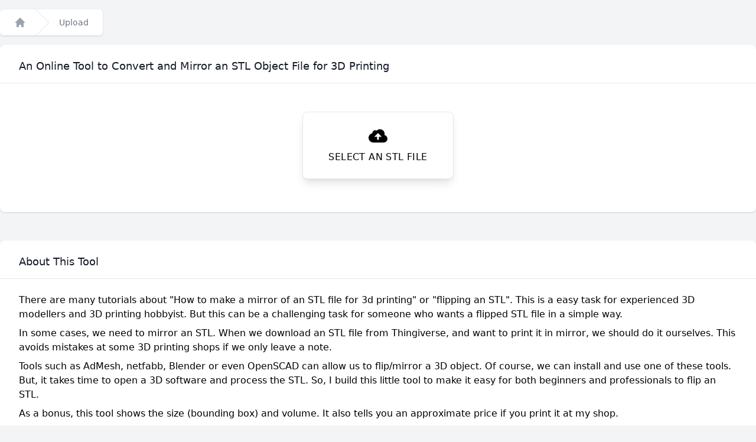

--- FILE ---
content_type: text/html; charset=utf-8
request_url: https://stl-mirror.beekeeb.com/
body_size: 2586
content:
<!doctype html>
<html lang="en">

<head>
  <meta charset="utf-8">
  <link rel="stylesheet" href="https://cdnjs.cloudflare.com/ajax/libs/tailwindcss/2.0.2/tailwind.min.css">
  </link>
  <title>An Online Tool to Convert and Mirror an STL Object File for 3D Printing</title>
  <!-- Start of Async Drift Code -->
  <script>
    "use strict";

    !function () {
      var t = window.driftt = window.drift = window.driftt || [];
      if (!t.init) {
        if (t.invoked) return void (window.console && console.error && console.error("Drift snippet included twice."));
        t.invoked = !0, t.methods = ["identify", "config", "track", "reset", "debug", "show", "ping", "page", "hide", "off", "on"],
          t.factory = function (e) {
            return function () {
              var n = Array.prototype.slice.call(arguments);
              return n.unshift(e), t.push(n), t;
            };
          }, t.methods.forEach(function (e) {
            t[e] = t.factory(e);
          }), t.load = function (t) {
            var e = 3e5, n = Math.ceil(new Date() / e) * e, o = document.createElement("script");
            o.type = "text/javascript", o.async = !0, o.crossorigin = "anonymous", o.src = "https://js.driftt.com/include/" + n + "/" + t + ".js";
            var i = document.getElementsByTagName("script")[0];
            i.parentNode.insertBefore(o, i);
          };
      }
    }();
    drift.SNIPPET_VERSION = '0.3.1';
    drift.load('x7zbbw5p6k9p');
  </script>
  <!-- End of Async Drift Code -->
</head>


<body class="bg-gray-100">
  <div class="container mx-auto">



    <nav class="flex my-4" aria-label="Breadcrumb">
      <ol class="bg-white rounded-md shadow px-6 flex space-x-4">
        <li class="flex">
          <div class="flex items-center">
            <a href="https://www.beekeeb.com" class="text-gray-400 hover:text-gray-500">
              <!-- Heroicon name: home -->
              <svg class="flex-shrink-0 h-5 w-5" xmlns="http://www.w3.org/2000/svg" viewBox="0 0 20 20"
                fill="currentColor" aria-hidden="true">
                <path
                  d="M10.707 2.293a1 1 0 00-1.414 0l-7 7a1 1 0 001.414 1.414L4 10.414V17a1 1 0 001 1h2a1 1 0 001-1v-2a1 1 0 011-1h2a1 1 0 011 1v2a1 1 0 001 1h2a1 1 0 001-1v-6.586l.293.293a1 1 0 001.414-1.414l-7-7z" />
              </svg>
              <span class="sr-only">Home</span>
            </a>
          </div>
        </li>
        <li class="flex">
          <div class="flex items-center">
            <svg class="flex-shrink-0 w-6 h-full text-gray-200" viewBox="0 0 24 44" preserveAspectRatio="none"
              fill="currentColor" xmlns="http://www.w3.org/2000/svg" aria-hidden="true">
              <path d="M.293 0l22 22-22 22h1.414l22-22-22-22H.293z" />
            </svg>
            <a href="/" class="ml-4 text-sm font-medium text-gray-500 hover:text-gray-700">Upload</a>
          </div>
        </li>

      </ol>
    </nav>

    <div class="bg-white shadow sm:rounded-lg py-2">
      <div class="px-8 py-4 border-b border-gray-200">
        <h1 class="text-lg leading-6 font-medium text-gray-900">
          An Online Tool to Convert and Mirror an STL Object File for 3D Printing</h1>
      </div>

      <div class="py-12 flex flex-col items-center justify-center">
        <div>

          <form id="form" action="/upload" method="post" enctype="multipart/form-data">
            <label
              class="w-64 flex flex-col items-center px-4 py-6 bg-white text-blue rounded-lg shadow-lg tracking-wide uppercase border border-blue cursor-pointer hover:bg-blue-400 hover:text-white">
              <svg class="w-8 h-8" fill="currentColor" xmlns="http://www.w3.org/2000/svg" viewBox="0 0 20 20">
                <path
                  d="M16.88 9.1A4 4 0 0 1 16 17H5a5 5 0 0 1-1-9.9V7a3 3 0 0 1 4.52-2.59A4.98 4.98 0 0 1 17 8c0 .38-.04.74-.12 1.1zM11 11h3l-4-4-4 4h3v3h2v-3z" />
              </svg>
              <span class="mt-2 text-base leading-normal">Select an STL file</span>
              <input id='file' name='file' type='file' class="hidden" />
            </label>
          </form>
        </div>
      </div>
    </div>

    <div class="bg-white shadow sm:rounded-lg py-2 my-12">
      <div class="px-8 py-4 border-b border-gray-200">
        <h2 class="text-lg leading-6 font-medium text-gray-900">
          About This Tool
        </h2>
      </div>
      <div class="text-left py-4 px-8">
        <p class="my-2">
          There are many tutorials about "How to make a mirror of an STL file for 3d printing" or "flipping an STL". This is a easy task for experienced 3D modellers and 3D printing hobbyist. But this can be a challenging task for someone who wants a flipped STL file in a simple way.
        </p>
        <p class="my-2">
In some cases, we need to mirror an STL. When we download an STL file from Thingiverse, and want to print it in mirror, we should do it ourselves. This avoids mistakes at some 3D printing shops if we only leave a note.
        </p>
        <p class="my-2">
Tools such as AdMesh, netfabb, Blender or even OpenSCAD can allow us to flip/mirror a 3D object. Of course, we can install and use one of these tools. But, it takes time to open a 3D software and process the STL. So, I build this little tool to make it easy for both beginners and professionals to flip an STL.

        </p>
        <p class="my-2">
As a bonus, this tool shows the size (bounding box) and volume. It also tells you an approximate price if you print it at my shop.
        </p>
        Special thanks to the following projects
        <ul class="list-disc list-inside">
        <li>OpenSCAD</li>
        <li>CGAL</li>
        <li><a href="https://github.com/hschendel/stl">https://github.com/hschendel/stl</a></li>
        <li>
          <a href="https://github.com/AllwineDesigns/stl_cmd">
          https://github.com/AllwineDesigns/stl_cmd
          </a>
        </li>
        <li>State of the practice for mesh generation and mesh processing software</li>
        </ul>

      </div>
    </div>


  </div>
  <script>
    document.getElementById("file").onchange = function () {
      document.getElementById("form").submit();
    };
  </script>

<script defer src="https://static.cloudflareinsights.com/beacon.min.js/vcd15cbe7772f49c399c6a5babf22c1241717689176015" integrity="sha512-ZpsOmlRQV6y907TI0dKBHq9Md29nnaEIPlkf84rnaERnq6zvWvPUqr2ft8M1aS28oN72PdrCzSjY4U6VaAw1EQ==" data-cf-beacon='{"version":"2024.11.0","token":"37a8ab52ddbb46168ffdb8360fad6281","r":1,"server_timing":{"name":{"cfCacheStatus":true,"cfEdge":true,"cfExtPri":true,"cfL4":true,"cfOrigin":true,"cfSpeedBrain":true},"location_startswith":null}}' crossorigin="anonymous"></script>
</body>

</html>
